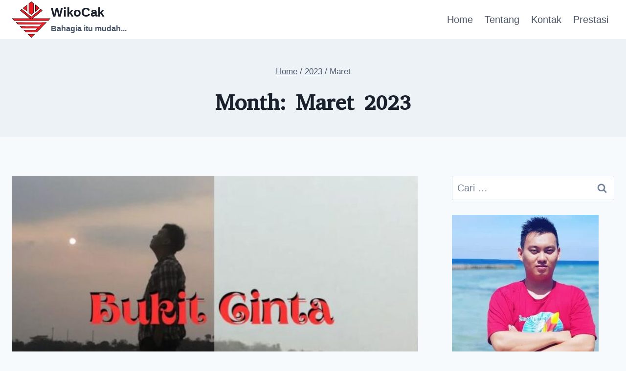

--- FILE ---
content_type: text/html; charset=utf-8
request_url: https://www.google.com/recaptcha/api2/aframe
body_size: 267
content:
<!DOCTYPE HTML><html><head><meta http-equiv="content-type" content="text/html; charset=UTF-8"></head><body><script nonce="tIVNO5GkBq5iTJEssKc_Pg">/** Anti-fraud and anti-abuse applications only. See google.com/recaptcha */ try{var clients={'sodar':'https://pagead2.googlesyndication.com/pagead/sodar?'};window.addEventListener("message",function(a){try{if(a.source===window.parent){var b=JSON.parse(a.data);var c=clients[b['id']];if(c){var d=document.createElement('img');d.src=c+b['params']+'&rc='+(localStorage.getItem("rc::a")?sessionStorage.getItem("rc::b"):"");window.document.body.appendChild(d);sessionStorage.setItem("rc::e",parseInt(sessionStorage.getItem("rc::e")||0)+1);localStorage.setItem("rc::h",'1769684193228');}}}catch(b){}});window.parent.postMessage("_grecaptcha_ready", "*");}catch(b){}</script></body></html>